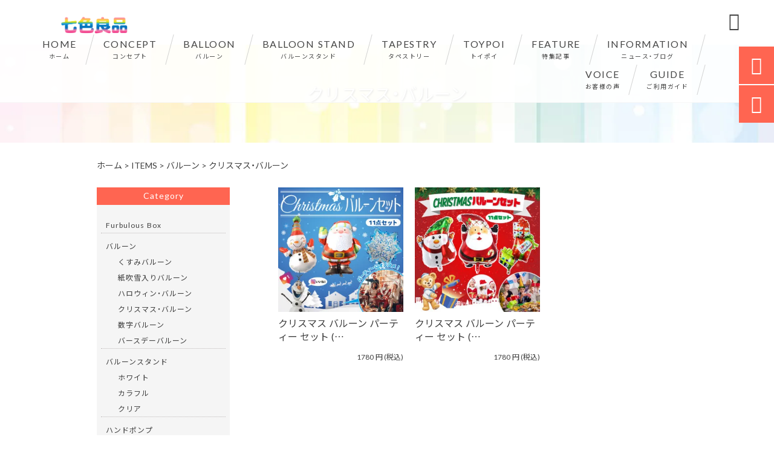

--- FILE ---
content_type: text/html; charset=UTF-8
request_url: https://nanairo-ryohin.com/products_cat/christmas-balloon/
body_size: 15197
content:
<!DOCTYPE html>
<html lang="ja">
<head>
	
<!-- Google Tag Manager -->
<script>(function(w,d,s,l,i){w[l]=w[l]||[];w[l].push({'gtm.start':
new Date().getTime(),event:'gtm.js'});var f=d.getElementsByTagName(s)[0],
j=d.createElement(s),dl=l!='dataLayer'?'&l='+l:'';j.async=true;j.src=
'https://www.googletagmanager.com/gtm.js?id='+i+dl;f.parentNode.insertBefore(j,f);
})(window,document,'script','dataLayer','GTM-KDX6KKN');</script>
<!-- End Google Tag Manager -->
	
<meta charset="UTF-8" />
<meta name="viewport" content="width=device-width,initial-scale=1">
<meta name="format-detection" content="telephone=no">
<meta name="facebook-domain-verification" content="3di6fxz19n7md8aqg8o7jkqi8eozle" />
<link rel="pingback" href="https://nanairo-ryohin.com/jetb/xmlrpc.php" />
<link rel="shortcut icon" href="https://nanairo-ryohin.com/jetb/wp-content/uploads/2020/07/a979d85c466db063e15c672622a8b6fb.png" />
<link rel="apple-touch-icon" href="https://nanairo-ryohin.com/jetb/wp-content/uploads/2020/07/cda5c123059fe4bd80b28ba4fd89bc0b.png">
<!--▼-追加CSS-▼-->

<title>クリスマス・バルーン | 七色良品</title>
	<style>img:is([sizes="auto" i], [sizes^="auto," i]) { contain-intrinsic-size: 3000px 1500px }</style>
	
		<!-- All in One SEO 4.7.6 - aioseo.com -->
	<meta name="robots" content="max-image-preview:large" />
	<link rel="canonical" href="https://nanairo-ryohin.com/products_cat/christmas-balloon/" />
	<link rel="next" href="https://nanairo-ryohin.com/products_cat/christmas-balloon/page/2/" />
	<meta name="generator" content="All in One SEO (AIOSEO) 4.7.6" />
		<script type="application/ld+json" class="aioseo-schema">
			{"@context":"https:\/\/schema.org","@graph":[{"@type":"BreadcrumbList","@id":"https:\/\/nanairo-ryohin.com\/products_cat\/christmas-balloon\/#breadcrumblist","itemListElement":[{"@type":"ListItem","@id":"https:\/\/nanairo-ryohin.com\/#listItem","position":1,"name":"\u5bb6","item":"https:\/\/nanairo-ryohin.com\/","nextItem":{"@type":"ListItem","@id":"https:\/\/nanairo-ryohin.com\/products_cat\/balloon\/#listItem","name":"\u30d0\u30eb\u30fc\u30f3"}},{"@type":"ListItem","@id":"https:\/\/nanairo-ryohin.com\/products_cat\/balloon\/#listItem","position":2,"name":"\u30d0\u30eb\u30fc\u30f3","item":"https:\/\/nanairo-ryohin.com\/products_cat\/balloon\/","nextItem":{"@type":"ListItem","@id":"https:\/\/nanairo-ryohin.com\/products_cat\/christmas-balloon\/#listItem","name":"\u30af\u30ea\u30b9\u30de\u30b9\u30fb\u30d0\u30eb\u30fc\u30f3"},"previousItem":{"@type":"ListItem","@id":"https:\/\/nanairo-ryohin.com\/#listItem","name":"\u5bb6"}},{"@type":"ListItem","@id":"https:\/\/nanairo-ryohin.com\/products_cat\/christmas-balloon\/#listItem","position":3,"name":"\u30af\u30ea\u30b9\u30de\u30b9\u30fb\u30d0\u30eb\u30fc\u30f3","previousItem":{"@type":"ListItem","@id":"https:\/\/nanairo-ryohin.com\/products_cat\/balloon\/#listItem","name":"\u30d0\u30eb\u30fc\u30f3"}}]},{"@type":"CollectionPage","@id":"https:\/\/nanairo-ryohin.com\/products_cat\/christmas-balloon\/#collectionpage","url":"https:\/\/nanairo-ryohin.com\/products_cat\/christmas-balloon\/","name":"\u30af\u30ea\u30b9\u30de\u30b9\u30fb\u30d0\u30eb\u30fc\u30f3 | \u4e03\u8272\u826f\u54c1","inLanguage":"ja","isPartOf":{"@id":"https:\/\/nanairo-ryohin.com\/#website"},"breadcrumb":{"@id":"https:\/\/nanairo-ryohin.com\/products_cat\/christmas-balloon\/#breadcrumblist"}},{"@type":"Organization","@id":"https:\/\/nanairo-ryohin.com\/#organization","name":"\u4e03\u8272\u826f\u54c1","description":"\u4e03\u8272\u826f\u54c1\u306f\u3001\u5b63\u7bc0\u3054\u3068\u306e\u30a4\u30d9\u30f3\u30c8\u306b\u5408\u308f\u305b\u305f\u30d0\u30eb\u30fc\u30f3\u3068\u30bb\u30ec\u30af\u30c8\u30a2\u30a4\u30c6\u30e0\u3092\u53d6\u308a\u63c3\u3048\u305f\u30aa\u30f3\u30e9\u30a4\u30f3\u30b7\u30e7\u30c3\u30d7\u3067\u3059\u3002\u8a95\u751f\u65e5\u3001\u30af\u30ea\u30b9\u30de\u30b9\u3001\u30cf\u30ed\u30a6\u30a3\u30f3\u306a\u3069\u306e\u30a4\u30d9\u30f3\u30c8\u3067\u3054\u6d3b\u7528\u3044\u305f\u3060\u3051\u308b\u53ef\u611b\u3044\u30d0\u30eb\u30fc\u30f3\u30bb\u30c3\u30c8\u3002\u305d\u3057\u3066\u3001\u66ae\u3089\u3057\u3092\u8c4a\u304b\u306b\u3059\u308b\u4fbf\u5229\u30b0\u30c3\u30ba\u30fb\u53b3\u9078\u3055\u308c\u305f\u30a2\u30a4\u30c6\u30e0\u306f\u751f\u6d3b\u306e\u69d8\u3005\u306a\u30b7\u30fc\u30f3\u3067\u5f79\u7acb\u3064\u3082\u306e\u3070\u304b\u308a\u3067\u3059\u3002","url":"https:\/\/nanairo-ryohin.com\/","logo":{"@type":"ImageObject","url":"https:\/\/nanairo-ryohin.com\/jetb\/wp-content\/uploads\/2021\/11\/d4d30adc62c879f338656eada39878fe.png","@id":"https:\/\/nanairo-ryohin.com\/products_cat\/christmas-balloon\/#organizationLogo","width":3000,"height":1000},"image":{"@id":"https:\/\/nanairo-ryohin.com\/products_cat\/christmas-balloon\/#organizationLogo"}},{"@type":"WebSite","@id":"https:\/\/nanairo-ryohin.com\/#website","url":"https:\/\/nanairo-ryohin.com\/","name":"\u4e03\u8272\u826f\u54c1","description":"\u4e03\u8272\u826f\u54c1\u306f\u3001\u5b63\u7bc0\u3054\u3068\u306e\u30a4\u30d9\u30f3\u30c8\u306b\u5408\u308f\u305b\u305f\u30d0\u30eb\u30fc\u30f3\u3068\u30bb\u30ec\u30af\u30c8\u30a2\u30a4\u30c6\u30e0\u3092\u53d6\u308a\u63c3\u3048\u305f\u30aa\u30f3\u30e9\u30a4\u30f3\u30b7\u30e7\u30c3\u30d7\u3067\u3059\u3002\u8a95\u751f\u65e5\u3001\u30af\u30ea\u30b9\u30de\u30b9\u3001\u30cf\u30ed\u30a6\u30a3\u30f3\u306a\u3069\u306e\u30a4\u30d9\u30f3\u30c8\u3067\u3054\u6d3b\u7528\u3044\u305f\u3060\u3051\u308b\u53ef\u611b\u3044\u30d0\u30eb\u30fc\u30f3\u30bb\u30c3\u30c8\u3002\u305d\u3057\u3066\u3001\u66ae\u3089\u3057\u3092\u8c4a\u304b\u306b\u3059\u308b\u4fbf\u5229\u30b0\u30c3\u30ba\u30fb\u53b3\u9078\u3055\u308c\u305f\u30a2\u30a4\u30c6\u30e0\u306f\u751f\u6d3b\u306e\u69d8\u3005\u306a\u30b7\u30fc\u30f3\u3067\u5f79\u7acb\u3064\u3082\u306e\u3070\u304b\u308a\u3067\u3059\u3002","inLanguage":"ja","publisher":{"@id":"https:\/\/nanairo-ryohin.com\/#organization"}}]}
		</script>
		<!-- All in One SEO -->

<link rel='dns-prefetch' href='//yubinbango.github.io' />
<link rel='dns-prefetch' href='//static.addtoany.com' />
<link rel='dns-prefetch' href='//fonts.googleapis.com' />
<link rel="alternate" type="application/rss+xml" title="七色良品 &raquo; フィード" href="https://nanairo-ryohin.com/feed/" />
<link rel="alternate" type="application/rss+xml" title="七色良品 &raquo; コメントフィード" href="https://nanairo-ryohin.com/comments/feed/" />
<link rel="alternate" type="application/rss+xml" title="七色良品 &raquo; クリスマス・バルーン 商品カテゴリー のフィード" href="https://nanairo-ryohin.com/products_cat/christmas-balloon/feed/" />
<script type="text/javascript">
/* <![CDATA[ */
window._wpemojiSettings = {"baseUrl":"https:\/\/s.w.org\/images\/core\/emoji\/15.0.3\/72x72\/","ext":".png","svgUrl":"https:\/\/s.w.org\/images\/core\/emoji\/15.0.3\/svg\/","svgExt":".svg","source":{"concatemoji":"https:\/\/nanairo-ryohin.com\/jetb\/wp-includes\/js\/wp-emoji-release.min.js?ver=6.7.4"}};
/*! This file is auto-generated */
!function(i,n){var o,s,e;function c(e){try{var t={supportTests:e,timestamp:(new Date).valueOf()};sessionStorage.setItem(o,JSON.stringify(t))}catch(e){}}function p(e,t,n){e.clearRect(0,0,e.canvas.width,e.canvas.height),e.fillText(t,0,0);var t=new Uint32Array(e.getImageData(0,0,e.canvas.width,e.canvas.height).data),r=(e.clearRect(0,0,e.canvas.width,e.canvas.height),e.fillText(n,0,0),new Uint32Array(e.getImageData(0,0,e.canvas.width,e.canvas.height).data));return t.every(function(e,t){return e===r[t]})}function u(e,t,n){switch(t){case"flag":return n(e,"\ud83c\udff3\ufe0f\u200d\u26a7\ufe0f","\ud83c\udff3\ufe0f\u200b\u26a7\ufe0f")?!1:!n(e,"\ud83c\uddfa\ud83c\uddf3","\ud83c\uddfa\u200b\ud83c\uddf3")&&!n(e,"\ud83c\udff4\udb40\udc67\udb40\udc62\udb40\udc65\udb40\udc6e\udb40\udc67\udb40\udc7f","\ud83c\udff4\u200b\udb40\udc67\u200b\udb40\udc62\u200b\udb40\udc65\u200b\udb40\udc6e\u200b\udb40\udc67\u200b\udb40\udc7f");case"emoji":return!n(e,"\ud83d\udc26\u200d\u2b1b","\ud83d\udc26\u200b\u2b1b")}return!1}function f(e,t,n){var r="undefined"!=typeof WorkerGlobalScope&&self instanceof WorkerGlobalScope?new OffscreenCanvas(300,150):i.createElement("canvas"),a=r.getContext("2d",{willReadFrequently:!0}),o=(a.textBaseline="top",a.font="600 32px Arial",{});return e.forEach(function(e){o[e]=t(a,e,n)}),o}function t(e){var t=i.createElement("script");t.src=e,t.defer=!0,i.head.appendChild(t)}"undefined"!=typeof Promise&&(o="wpEmojiSettingsSupports",s=["flag","emoji"],n.supports={everything:!0,everythingExceptFlag:!0},e=new Promise(function(e){i.addEventListener("DOMContentLoaded",e,{once:!0})}),new Promise(function(t){var n=function(){try{var e=JSON.parse(sessionStorage.getItem(o));if("object"==typeof e&&"number"==typeof e.timestamp&&(new Date).valueOf()<e.timestamp+604800&&"object"==typeof e.supportTests)return e.supportTests}catch(e){}return null}();if(!n){if("undefined"!=typeof Worker&&"undefined"!=typeof OffscreenCanvas&&"undefined"!=typeof URL&&URL.createObjectURL&&"undefined"!=typeof Blob)try{var e="postMessage("+f.toString()+"("+[JSON.stringify(s),u.toString(),p.toString()].join(",")+"));",r=new Blob([e],{type:"text/javascript"}),a=new Worker(URL.createObjectURL(r),{name:"wpTestEmojiSupports"});return void(a.onmessage=function(e){c(n=e.data),a.terminate(),t(n)})}catch(e){}c(n=f(s,u,p))}t(n)}).then(function(e){for(var t in e)n.supports[t]=e[t],n.supports.everything=n.supports.everything&&n.supports[t],"flag"!==t&&(n.supports.everythingExceptFlag=n.supports.everythingExceptFlag&&n.supports[t]);n.supports.everythingExceptFlag=n.supports.everythingExceptFlag&&!n.supports.flag,n.DOMReady=!1,n.readyCallback=function(){n.DOMReady=!0}}).then(function(){return e}).then(function(){var e;n.supports.everything||(n.readyCallback(),(e=n.source||{}).concatemoji?t(e.concatemoji):e.wpemoji&&e.twemoji&&(t(e.twemoji),t(e.wpemoji)))}))}((window,document),window._wpemojiSettings);
/* ]]> */
</script>
<link rel='stylesheet' id='colorbox-theme1-css' href='https://nanairo-ryohin.com/jetb/wp-content/plugins/jquery-colorbox/themes/theme1/colorbox.css?ver=4.6.2' type='text/css' media='screen' />
<link rel='stylesheet' id='sbi_styles-css' href='https://nanairo-ryohin.com/jetb/wp-content/plugins/instagram-feed/css/sbi-styles.min.css?ver=6.6.1' type='text/css' media='all' />
<style id='wp-emoji-styles-inline-css' type='text/css'>

	img.wp-smiley, img.emoji {
		display: inline !important;
		border: none !important;
		box-shadow: none !important;
		height: 1em !important;
		width: 1em !important;
		margin: 0 0.07em !important;
		vertical-align: -0.1em !important;
		background: none !important;
		padding: 0 !important;
	}
</style>
<link rel='stylesheet' id='wp-block-library-css' href='https://nanairo-ryohin.com/jetb/wp-includes/css/dist/block-library/style.min.css?ver=6.7.4' type='text/css' media='all' />
<style id='classic-theme-styles-inline-css' type='text/css'>
/*! This file is auto-generated */
.wp-block-button__link{color:#fff;background-color:#32373c;border-radius:9999px;box-shadow:none;text-decoration:none;padding:calc(.667em + 2px) calc(1.333em + 2px);font-size:1.125em}.wp-block-file__button{background:#32373c;color:#fff;text-decoration:none}
</style>
<style id='global-styles-inline-css' type='text/css'>
:root{--wp--preset--aspect-ratio--square: 1;--wp--preset--aspect-ratio--4-3: 4/3;--wp--preset--aspect-ratio--3-4: 3/4;--wp--preset--aspect-ratio--3-2: 3/2;--wp--preset--aspect-ratio--2-3: 2/3;--wp--preset--aspect-ratio--16-9: 16/9;--wp--preset--aspect-ratio--9-16: 9/16;--wp--preset--color--black: #000000;--wp--preset--color--cyan-bluish-gray: #abb8c3;--wp--preset--color--white: #ffffff;--wp--preset--color--pale-pink: #f78da7;--wp--preset--color--vivid-red: #cf2e2e;--wp--preset--color--luminous-vivid-orange: #ff6900;--wp--preset--color--luminous-vivid-amber: #fcb900;--wp--preset--color--light-green-cyan: #7bdcb5;--wp--preset--color--vivid-green-cyan: #00d084;--wp--preset--color--pale-cyan-blue: #8ed1fc;--wp--preset--color--vivid-cyan-blue: #0693e3;--wp--preset--color--vivid-purple: #9b51e0;--wp--preset--gradient--vivid-cyan-blue-to-vivid-purple: linear-gradient(135deg,rgba(6,147,227,1) 0%,rgb(155,81,224) 100%);--wp--preset--gradient--light-green-cyan-to-vivid-green-cyan: linear-gradient(135deg,rgb(122,220,180) 0%,rgb(0,208,130) 100%);--wp--preset--gradient--luminous-vivid-amber-to-luminous-vivid-orange: linear-gradient(135deg,rgba(252,185,0,1) 0%,rgba(255,105,0,1) 100%);--wp--preset--gradient--luminous-vivid-orange-to-vivid-red: linear-gradient(135deg,rgba(255,105,0,1) 0%,rgb(207,46,46) 100%);--wp--preset--gradient--very-light-gray-to-cyan-bluish-gray: linear-gradient(135deg,rgb(238,238,238) 0%,rgb(169,184,195) 100%);--wp--preset--gradient--cool-to-warm-spectrum: linear-gradient(135deg,rgb(74,234,220) 0%,rgb(151,120,209) 20%,rgb(207,42,186) 40%,rgb(238,44,130) 60%,rgb(251,105,98) 80%,rgb(254,248,76) 100%);--wp--preset--gradient--blush-light-purple: linear-gradient(135deg,rgb(255,206,236) 0%,rgb(152,150,240) 100%);--wp--preset--gradient--blush-bordeaux: linear-gradient(135deg,rgb(254,205,165) 0%,rgb(254,45,45) 50%,rgb(107,0,62) 100%);--wp--preset--gradient--luminous-dusk: linear-gradient(135deg,rgb(255,203,112) 0%,rgb(199,81,192) 50%,rgb(65,88,208) 100%);--wp--preset--gradient--pale-ocean: linear-gradient(135deg,rgb(255,245,203) 0%,rgb(182,227,212) 50%,rgb(51,167,181) 100%);--wp--preset--gradient--electric-grass: linear-gradient(135deg,rgb(202,248,128) 0%,rgb(113,206,126) 100%);--wp--preset--gradient--midnight: linear-gradient(135deg,rgb(2,3,129) 0%,rgb(40,116,252) 100%);--wp--preset--font-size--small: 13px;--wp--preset--font-size--medium: 20px;--wp--preset--font-size--large: 36px;--wp--preset--font-size--x-large: 42px;--wp--preset--spacing--20: 0.44rem;--wp--preset--spacing--30: 0.67rem;--wp--preset--spacing--40: 1rem;--wp--preset--spacing--50: 1.5rem;--wp--preset--spacing--60: 2.25rem;--wp--preset--spacing--70: 3.38rem;--wp--preset--spacing--80: 5.06rem;--wp--preset--shadow--natural: 6px 6px 9px rgba(0, 0, 0, 0.2);--wp--preset--shadow--deep: 12px 12px 50px rgba(0, 0, 0, 0.4);--wp--preset--shadow--sharp: 6px 6px 0px rgba(0, 0, 0, 0.2);--wp--preset--shadow--outlined: 6px 6px 0px -3px rgba(255, 255, 255, 1), 6px 6px rgba(0, 0, 0, 1);--wp--preset--shadow--crisp: 6px 6px 0px rgba(0, 0, 0, 1);}:where(.is-layout-flex){gap: 0.5em;}:where(.is-layout-grid){gap: 0.5em;}body .is-layout-flex{display: flex;}.is-layout-flex{flex-wrap: wrap;align-items: center;}.is-layout-flex > :is(*, div){margin: 0;}body .is-layout-grid{display: grid;}.is-layout-grid > :is(*, div){margin: 0;}:where(.wp-block-columns.is-layout-flex){gap: 2em;}:where(.wp-block-columns.is-layout-grid){gap: 2em;}:where(.wp-block-post-template.is-layout-flex){gap: 1.25em;}:where(.wp-block-post-template.is-layout-grid){gap: 1.25em;}.has-black-color{color: var(--wp--preset--color--black) !important;}.has-cyan-bluish-gray-color{color: var(--wp--preset--color--cyan-bluish-gray) !important;}.has-white-color{color: var(--wp--preset--color--white) !important;}.has-pale-pink-color{color: var(--wp--preset--color--pale-pink) !important;}.has-vivid-red-color{color: var(--wp--preset--color--vivid-red) !important;}.has-luminous-vivid-orange-color{color: var(--wp--preset--color--luminous-vivid-orange) !important;}.has-luminous-vivid-amber-color{color: var(--wp--preset--color--luminous-vivid-amber) !important;}.has-light-green-cyan-color{color: var(--wp--preset--color--light-green-cyan) !important;}.has-vivid-green-cyan-color{color: var(--wp--preset--color--vivid-green-cyan) !important;}.has-pale-cyan-blue-color{color: var(--wp--preset--color--pale-cyan-blue) !important;}.has-vivid-cyan-blue-color{color: var(--wp--preset--color--vivid-cyan-blue) !important;}.has-vivid-purple-color{color: var(--wp--preset--color--vivid-purple) !important;}.has-black-background-color{background-color: var(--wp--preset--color--black) !important;}.has-cyan-bluish-gray-background-color{background-color: var(--wp--preset--color--cyan-bluish-gray) !important;}.has-white-background-color{background-color: var(--wp--preset--color--white) !important;}.has-pale-pink-background-color{background-color: var(--wp--preset--color--pale-pink) !important;}.has-vivid-red-background-color{background-color: var(--wp--preset--color--vivid-red) !important;}.has-luminous-vivid-orange-background-color{background-color: var(--wp--preset--color--luminous-vivid-orange) !important;}.has-luminous-vivid-amber-background-color{background-color: var(--wp--preset--color--luminous-vivid-amber) !important;}.has-light-green-cyan-background-color{background-color: var(--wp--preset--color--light-green-cyan) !important;}.has-vivid-green-cyan-background-color{background-color: var(--wp--preset--color--vivid-green-cyan) !important;}.has-pale-cyan-blue-background-color{background-color: var(--wp--preset--color--pale-cyan-blue) !important;}.has-vivid-cyan-blue-background-color{background-color: var(--wp--preset--color--vivid-cyan-blue) !important;}.has-vivid-purple-background-color{background-color: var(--wp--preset--color--vivid-purple) !important;}.has-black-border-color{border-color: var(--wp--preset--color--black) !important;}.has-cyan-bluish-gray-border-color{border-color: var(--wp--preset--color--cyan-bluish-gray) !important;}.has-white-border-color{border-color: var(--wp--preset--color--white) !important;}.has-pale-pink-border-color{border-color: var(--wp--preset--color--pale-pink) !important;}.has-vivid-red-border-color{border-color: var(--wp--preset--color--vivid-red) !important;}.has-luminous-vivid-orange-border-color{border-color: var(--wp--preset--color--luminous-vivid-orange) !important;}.has-luminous-vivid-amber-border-color{border-color: var(--wp--preset--color--luminous-vivid-amber) !important;}.has-light-green-cyan-border-color{border-color: var(--wp--preset--color--light-green-cyan) !important;}.has-vivid-green-cyan-border-color{border-color: var(--wp--preset--color--vivid-green-cyan) !important;}.has-pale-cyan-blue-border-color{border-color: var(--wp--preset--color--pale-cyan-blue) !important;}.has-vivid-cyan-blue-border-color{border-color: var(--wp--preset--color--vivid-cyan-blue) !important;}.has-vivid-purple-border-color{border-color: var(--wp--preset--color--vivid-purple) !important;}.has-vivid-cyan-blue-to-vivid-purple-gradient-background{background: var(--wp--preset--gradient--vivid-cyan-blue-to-vivid-purple) !important;}.has-light-green-cyan-to-vivid-green-cyan-gradient-background{background: var(--wp--preset--gradient--light-green-cyan-to-vivid-green-cyan) !important;}.has-luminous-vivid-amber-to-luminous-vivid-orange-gradient-background{background: var(--wp--preset--gradient--luminous-vivid-amber-to-luminous-vivid-orange) !important;}.has-luminous-vivid-orange-to-vivid-red-gradient-background{background: var(--wp--preset--gradient--luminous-vivid-orange-to-vivid-red) !important;}.has-very-light-gray-to-cyan-bluish-gray-gradient-background{background: var(--wp--preset--gradient--very-light-gray-to-cyan-bluish-gray) !important;}.has-cool-to-warm-spectrum-gradient-background{background: var(--wp--preset--gradient--cool-to-warm-spectrum) !important;}.has-blush-light-purple-gradient-background{background: var(--wp--preset--gradient--blush-light-purple) !important;}.has-blush-bordeaux-gradient-background{background: var(--wp--preset--gradient--blush-bordeaux) !important;}.has-luminous-dusk-gradient-background{background: var(--wp--preset--gradient--luminous-dusk) !important;}.has-pale-ocean-gradient-background{background: var(--wp--preset--gradient--pale-ocean) !important;}.has-electric-grass-gradient-background{background: var(--wp--preset--gradient--electric-grass) !important;}.has-midnight-gradient-background{background: var(--wp--preset--gradient--midnight) !important;}.has-small-font-size{font-size: var(--wp--preset--font-size--small) !important;}.has-medium-font-size{font-size: var(--wp--preset--font-size--medium) !important;}.has-large-font-size{font-size: var(--wp--preset--font-size--large) !important;}.has-x-large-font-size{font-size: var(--wp--preset--font-size--x-large) !important;}
:where(.wp-block-post-template.is-layout-flex){gap: 1.25em;}:where(.wp-block-post-template.is-layout-grid){gap: 1.25em;}
:where(.wp-block-columns.is-layout-flex){gap: 2em;}:where(.wp-block-columns.is-layout-grid){gap: 2em;}
:root :where(.wp-block-pullquote){font-size: 1.5em;line-height: 1.6;}
</style>
<link rel='stylesheet' id='biz-cal-style-css' href='https://nanairo-ryohin.com/jetb/wp-content/plugins/biz-calendar/biz-cal.css?ver=2.2.0' type='text/css' media='all' />
<link rel='stylesheet' id='contact-form-7-css' href='https://nanairo-ryohin.com/jetb/wp-content/plugins/contact-form-7/includes/css/styles.css?ver=6.0.1' type='text/css' media='all' />
<link rel='stylesheet' id='toc-screen-css' href='https://nanairo-ryohin.com/jetb/wp-content/plugins/table-of-contents-plus/screen.min.css?ver=2411.1' type='text/css' media='all' />
<link rel='stylesheet' id='style-sheet-css' href='https://nanairo-ryohin.com/jetb/wp-content/themes/jet-cms14-c/style.css?ver=6.7.4' type='text/css' media='all' />
<link rel='stylesheet' id='JetB_press-fonts-css' href='https://fonts.googleapis.com/css?family=Open+Sans:400italic,700italic,400,700&#038;subset=latin,latin-ext' type='text/css' media='all' />
<link rel='stylesheet' id='wp-pagenavi-css' href='https://nanairo-ryohin.com/jetb/wp-content/plugins/wp-pagenavi/pagenavi-css.css?ver=2.70' type='text/css' media='all' />
<link rel='stylesheet' id='tablepress-default-css' href='https://nanairo-ryohin.com/jetb/wp-content/plugins/tablepress/css/build/default.css?ver=3.0.1' type='text/css' media='all' />
<link rel='stylesheet' id='addtoany-css' href='https://nanairo-ryohin.com/jetb/wp-content/plugins/add-to-any/addtoany.min.css?ver=1.16' type='text/css' media='all' />
<link rel="https://api.w.org/" href="https://nanairo-ryohin.com/wp-json/" /><link rel="EditURI" type="application/rsd+xml" title="RSD" href="https://nanairo-ryohin.com/jetb/xmlrpc.php?rsd" />
<meta name="generator" content="WordPress 6.7.4" />

<link rel="stylesheet" href="https://nanairo-ryohin.com/jetb/wp-content/plugins/count-per-day/counter.css" type="text/css" />

<link rel="stylesheet" href="https://code.ionicframework.com/ionicons/2.0.1/css/ionicons.min.css">
<link rel="stylesheet" href="https://cdn.jsdelivr.net/npm/yakuhanjp@3.2.0/dist/css/yakuhanjp.min.css">
<link rel="stylesheet" href="https://jetb.co.jp/ec-king/common/css/slick.css" type="text/css" />
<link rel="stylesheet" href="https://jetb.co.jp/ec-king/common/css/slick-theme.css" type="text/css" />
<link rel="stylesheet" href="https://jetb.co.jp/ec-king/common/css/jquery.mCustomScrollbar.css" type="text/css" />


<link rel="stylesheet" href="https://jetb.co.jp/ec-king/common/css/modal.css" type="text/css" />
<link rel="stylesheet" href="https://jetb.co.jp/ec-king/tpl_c/css/common.css" type="text/css" />
<link rel="stylesheet" href="https://jetb.co.jp/ec-king/tpl_c/css/media.css" type="text/css" />
<link rel="stylesheet" href="https://nanairo-ryohin.com/jetb/wp-content/themes/jet-cms14-c/Jet_Tpl_style.css" type="text/css" />
<link rel="stylesheet" href="https://nanairo-ryohin.com/jetb/wp-content/themes/jet-cms14-c/custom/custom.css" type="text/css" />

<script async src="https://pagead2.googlesyndication.com/pagead/js/adsbygoogle.js?client=ca-pub-7030786282569518"
     crossorigin="anonymous"></script>	

	<!-- Google tag (gtag.js) -->
<script async src="https://www.googletagmanager.com/gtag/js?id=G-YQ3P6WPH48"></script>
<script>
  window.dataLayer = window.dataLayer || [];
  function gtag(){dataLayer.push(arguments);}
  gtag('js', new Date());

  gtag('config', 'G-YQ3P6WPH48');
　gtag('config', 'UA-176271967-4');
</script>
</head>

<body class="archive tax-products_cat term-christmas-balloon term-32" ontouchstart="">

<!-- Google Tag Manager (noscript) -->
<noscript><iframe src="https://www.googletagmanager.com/ns.html?id=GTM-KDX6KKN"
height="0" width="0" style="display:none;visibility:hidden"></iframe></noscript>
<!-- End Google Tag Manager (noscript) -->

	<div id="top" class="allwrapper tpl_c gthc">

		<header id="upper" class="head_bg cf">
			<h1><a href="https://nanairo-ryohin.com/"><img src="https://nanairo-ryohin.com/jetb/wp-content/uploads/2020/07/332f30d4060cce518fa0e7b2c364d8cf.png" alt="七色良品 七色良品は、季節ごとのイベントに合わせたバルーンとセレクトアイテムを取り揃えたオンラインショップです。誕生日、クリスマス、ハロウィンなどのイベントでご活用いただける可愛いバルーンセット。そして、暮らしを豊かにする便利グッズ・厳選されたアイテムは生活の様々なシーンで役立つものばかりです。"></a></h1>


			<div class="menu-trigger">
				<div class="trigger_wrap">
					<span></span>
					<span></span>
					<span></span>
				</div>
				<p>menu</p>
			</div>
			<nav class="g_nav_sp sp cf">
				<ul id="menu-menu1" class="g_nav_menu menu"><li><a href="https://nanairo-ryohin.com/">HOME<span>ホーム</span></a></li>
<li><a href="https://nanairo-ryohin.com/about/">CONCEPT<span>コンセプト</span></a></li>
<li><a href="https://nanairo-ryohin.com/products_cat/balloon/">BALLOON<span>バルーン</span></a>
<ul class="sub-menu">
	<li><a href="https://nanairo-ryohin.com/products_cat/confetti/">紙吹雪入りバルーン</a></li>
	<li><a href="https://nanairo-ryohin.com/products_cat/lack-of-luster/">くすみバルーン</a></li>
	<li><a href="https://nanairo-ryohin.com/products_cat/halloween-balloon/">ハロウィン・バルーン</a></li>
	<li class="current"><a href="https://nanairo-ryohin.com/products_cat/christmas-balloon/" aria-current="page">クリスマス・バルーン</a></li>
</ul>
</li>
<li><a href="https://nanairo-ryohin.com/products_cat/ballon-sticks/">BALLOON STAND<span>バルーンスタンド</span></a>
<ul class="sub-menu">
	<li><a href="https://nanairo-ryohin.com/products_cat/ballon-sticks-white/">ホワイト</a></li>
	<li><a href="https://nanairo-ryohin.com/products_cat/ballon-sticks-colorful/">カラフル</a></li>
	<li><a href="https://nanairo-ryohin.com/products_cat/ballon-sticks-clear/">クリア</a></li>
</ul>
</li>
<li><a href="https://nanairo-ryohin.com/products_cat/tapestry/">TAPESTRY<span>タペストリー</span></a>
<ul class="sub-menu">
	<li><a href="https://nanairo-ryohin.com/products_cat/birthday-tapestry/">バースデー・タペストリー</a></li>
	<li><a href="https://nanairo-ryohin.com/products_cat/map-tapestry/">世界地図・タペストリー</a></li>
	<li><a href="https://nanairo-ryohin.com/products_cat/halloween-tapestry/">ハロウィン・タペストリー</a></li>
	<li><a href="https://nanairo-ryohin.com/products_cat/xmas-tapestry/">クリスマス・タペストリー</a></li>
</ul>
</li>
<li><a href="https://nanairo-ryohin.com/products_cat/toy-poi/">TOYPOI<span>トイポイ</span></a></li>
<li><a href="https://nanairo-ryohin.com/feature_list/">FEATURE<span>特集記事</span></a></li>
<li><a href="https://nanairo-ryohin.com/information/">INFORMATION<span>ニュース・ブログ</span></a></li>
<li><a href="https://nanairo-ryohin.com/voices/">VOICE<span>お客様の声</span></a></li>
<li><a href="https://nanairo-ryohin.com/guide/">GUIDE<span>ご利用ガイド</span></a>
<ul class="sub-menu">
	<li><a href="https://nanairo-ryohin.com/guide/faq/">FAQ</a></li>
	<li><a rel="privacy-policy" href="https://nanairo-ryohin.com/guide/privacy/">プライバシーポリシー</a></li>
	<li><a href="https://nanairo-ryohin.com/guide/law/">特定商取引に基づく表記</a></li>
</ul>
</li>
</ul>			</nav>
			<nav class="g_nav g_nav_pc pc cf">
				<ul id="menu-menu1-1" class="g_nav_menu menu"><li><a href="https://nanairo-ryohin.com/">HOME<span>ホーム</span></a></li>
<li><a href="https://nanairo-ryohin.com/about/">CONCEPT<span>コンセプト</span></a></li>
<li><a href="https://nanairo-ryohin.com/products_cat/balloon/">BALLOON<span>バルーン</span></a>
<ul class="sub-menu">
	<li><a href="https://nanairo-ryohin.com/products_cat/confetti/">紙吹雪入りバルーン</a></li>
	<li><a href="https://nanairo-ryohin.com/products_cat/lack-of-luster/">くすみバルーン</a></li>
	<li><a href="https://nanairo-ryohin.com/products_cat/halloween-balloon/">ハロウィン・バルーン</a></li>
	<li class="current"><a href="https://nanairo-ryohin.com/products_cat/christmas-balloon/" aria-current="page">クリスマス・バルーン</a></li>
</ul>
</li>
<li><a href="https://nanairo-ryohin.com/products_cat/ballon-sticks/">BALLOON STAND<span>バルーンスタンド</span></a>
<ul class="sub-menu">
	<li><a href="https://nanairo-ryohin.com/products_cat/ballon-sticks-white/">ホワイト</a></li>
	<li><a href="https://nanairo-ryohin.com/products_cat/ballon-sticks-colorful/">カラフル</a></li>
	<li><a href="https://nanairo-ryohin.com/products_cat/ballon-sticks-clear/">クリア</a></li>
</ul>
</li>
<li><a href="https://nanairo-ryohin.com/products_cat/tapestry/">TAPESTRY<span>タペストリー</span></a>
<ul class="sub-menu">
	<li><a href="https://nanairo-ryohin.com/products_cat/birthday-tapestry/">バースデー・タペストリー</a></li>
	<li><a href="https://nanairo-ryohin.com/products_cat/map-tapestry/">世界地図・タペストリー</a></li>
	<li><a href="https://nanairo-ryohin.com/products_cat/halloween-tapestry/">ハロウィン・タペストリー</a></li>
	<li><a href="https://nanairo-ryohin.com/products_cat/xmas-tapestry/">クリスマス・タペストリー</a></li>
</ul>
</li>
<li><a href="https://nanairo-ryohin.com/products_cat/toy-poi/">TOYPOI<span>トイポイ</span></a></li>
<li><a href="https://nanairo-ryohin.com/feature_list/">FEATURE<span>特集記事</span></a></li>
<li><a href="https://nanairo-ryohin.com/information/">INFORMATION<span>ニュース・ブログ</span></a></li>
<li><a href="https://nanairo-ryohin.com/voices/">VOICE<span>お客様の声</span></a></li>
<li><a href="https://nanairo-ryohin.com/guide/">GUIDE<span>ご利用ガイド</span></a>
<ul class="sub-menu">
	<li><a href="https://nanairo-ryohin.com/guide/faq/">FAQ</a></li>
	<li><a rel="privacy-policy" href="https://nanairo-ryohin.com/guide/privacy/">プライバシーポリシー</a></li>
	<li><a href="https://nanairo-ryohin.com/guide/law/">特定商取引に基づく表記</a></li>
</ul>
</li>
</ul>			</nav>
			<p class="btn-search">&#xf2f5;</p>
			<div class="header-search l-absolute">
				<form action="https://nanairo-ryohin.com/" method="get" id="jet_searchform-header">
					<input id="jet_searchBtn_header" type="submit" name="searchBtn" value="&#xf2f5;" />
					<input id="jet_keywords_header" type="text" name="s" id="site_search" placeholder="" />
				</form>
			</div>
		</header>
<div id="blog_area">
<!--▼▼▼▼コンテンツエリア▼▼▼▼-->
<h2 id="page_title"class="lozad" data-background-image="https://nanairo-ryohin.com/jetb/wp-content/uploads/2020/07/33c57f77a3ab02e8364adf2e283caa64.jpg">
	クリスマス・バルーン</h2>
  <div class="breadcrumbs">
    <div class="breadcrumbs_inner">
      <!-- Breadcrumb NavXT 7.3.1 -->
<span property="itemListElement" typeof="ListItem"><a property="item" typeof="WebPage" title="七色良品へ移動" href="https://nanairo-ryohin.com" class="home"><span property="name">ホーム</span></a><meta property="position" content="1"></span> &gt; <span property="itemListElement" typeof="ListItem"><a property="item" typeof="WebPage" title="Go to ITEMS." href="https://nanairo-ryohin.com/items/" class="products-root post post-products"><span property="name">ITEMS</span></a><meta property="position" content="2"></span> &gt; <span property="itemListElement" typeof="ListItem"><a property="item" typeof="WebPage" title="Go to the バルーン 商品カテゴリ archives." href="https://nanairo-ryohin.com/products_cat/balloon/" class="taxonomy products_cat"><span property="name">バルーン</span></a><meta property="position" content="3"></span> &gt; <span property="itemListElement" typeof="ListItem"><span property="name">クリスマス・バルーン</span><meta property="position" content="4"></span>    </div>
  </div>
  <div class="inner">
	<main id="blog_cont" class="B_archive">
						
		
		<div class="thumb_box">
			<div class="img_box imgwrap">
								<img class="lozad" data-src="https://nanairo-ryohin.com/jetb/wp-content/uploads/2020/09/02-312x312.jpg" alt="クリスマス バルーン パーティー セット (スノーホワイト)">
								<div class="hoving modal_parent">
					<a href="https://nanairo-ryohin.com/products/christmas-balloon-snow/">商品詳細を見る</a>
																				<a class="btn_modal" href="#modal" data-modal="modal-multiple_item1">ショップで購入</a>

											<div id="modal-multiple_item1" class="modal-content" style="display: none;">
							<p class="modal_title">クリスマス バルーン パーティー セット (スノーホワイト)</p>
							<div class="btn_wrap flexbox">
																									<a class="btn_add1" href="https://store.shopping.yahoo.co.jp/nanairo-ryohin/b07ypptt9t.html#" target="_blank">
																				Yahoo!ｼｮｯﾋﾟﾝｸﾞで購入																			</a>
																																	<a class="btn_add2" href="https://www.amazon.co.jp/%E4%B8%83%E8%89%B2%E8%89%AF%E5%93%81-%E3%82%AF%E3%83%AA%E3%82%B9%E3%83%9E%E3%82%B9-%E3%83%90%E3%83%AB%E3%83%BC%E3%83%B3-%E3%83%91%E3%83%BC%E3%83%86%E3%82%A3%E3%83%BC-%EF%BC%88%E3%82%B9%E3%83%8E%E3%83%BC%E3%83%9B%E3%83%AF%E3%82%A4%E3%83%88%EF%BC%89/dp/B07YPPTT9T/ref=sr_1_1?dchild=1&keywords=%E3%82%AF%E3%83%AA%E3%82%B9%E3%83%9E%E3%82%B9+%E3%83%90%E3%83%AB%E3%83%BC%E3%83%B3&qid=1618486786&sr=8-1" target="_blank">
																				Amazonで購入																			</a>
																							</div>
							<p class="btn-close"><span class="ic">&#xf128;</span><span>閉じる</span></p>
						</div>
																			</div>
			</div>
			<div class="hover_box">
				<h3>クリスマス バルーン パーティー セット (…</h3>
				<div class="price_box flexbox">
										 
				
					<div class="common_price_box flexbox">
						<div class="price1 flexbox">
							<p class="num">1780</p>
							<span class="unit">円</span>
														<span class="tax">(税込)</span>
													</div>
					</div>

													</div>
			</div>
		</div>
				
		
		
		<div class="thumb_box">
			<div class="img_box imgwrap">
								<img class="lozad" data-src="https://nanairo-ryohin.com/jetb/wp-content/uploads/2020/09/04-312x312.jpg" alt="クリスマス バルーン パーティー セット (ハッピーギフト)">
								<div class="hoving modal_parent">
					<a href="https://nanairo-ryohin.com/products/christmas-balloon-happy/">商品詳細を見る</a>
																				<a class="btn_modal" href="#modal" data-modal="modal-multiple_item2">ショップで購入</a>

											<div id="modal-multiple_item2" class="modal-content" style="display: none;">
							<p class="modal_title">クリスマス バルーン パーティー セット (ハッピーギフト)</p>
							<div class="btn_wrap flexbox">
																									<a class="btn_add1" href="https://store.shopping.yahoo.co.jp/nanairo-ryohin/b07ypy8gwy.html" target="_blank">
																				Yahoo!ｼｮｯﾋﾟﾝｸﾞで購入																			</a>
																																	<a class="btn_add2" href="https://www.amazon.co.jp/%E4%B8%83%E8%89%B2%E8%89%AF%E5%93%81-%E3%82%AF%E3%83%AA%E3%82%B9%E3%83%9E%E3%82%B9-%E3%83%90%E3%83%AB%E3%83%BC%E3%83%B3-%E3%83%91%E3%83%BC%E3%83%86%E3%82%A3%E3%83%BC-%EF%BC%88%E3%83%8F%E3%83%83%E3%83%94%E3%83%BC%E3%82%AE%E3%83%95%E3%83%88%EF%BC%89/dp/B07YPY8GWY/ref=sr_1_1?dchild=1&keywords=%E3%82%AF%E3%83%AA%E3%82%B9%E3%83%9E%E3%82%B9+%E3%83%90%E3%83%AB%E3%83%BC%E3%83%B3&qid=1618487192&sr=8-1" target="_blank">
																				Amazonで購入																			</a>
																							</div>
							<p class="btn-close"><span class="ic">&#xf128;</span><span>閉じる</span></p>
						</div>
																			</div>
			</div>
			<div class="hover_box">
				<h3>クリスマス バルーン パーティー セット (…</h3>
				<div class="price_box flexbox">
										 
				
					<div class="common_price_box flexbox">
						<div class="price1 flexbox">
							<p class="num">1780</p>
							<span class="unit">円</span>
														<span class="tax">(税込)</span>
													</div>
					</div>

													</div>
			</div>
		</div>
				
							</main><!--end blog_cont-->

	<aside id="side_bar">
	<div id="secondary">

		<aside id="categories-2" class="widget widget_categories">
			<h3 class="widget-title">Category</h3>
			<ul>
					<li class="cat-item cat-item-83"><a href="https://nanairo-ryohin.com/products_cat/furbulous-box/">Furbulous Box</a>
</li>
	<li class="cat-item cat-item-71 current-cat-parent current-cat-ancestor"><a href="https://nanairo-ryohin.com/products_cat/balloon/">バルーン</a>
<ul class='children'>
	<li class="cat-item cat-item-80"><a href="https://nanairo-ryohin.com/products_cat/lack-of-luster/">くすみバルーン</a>
</li>
	<li class="cat-item cat-item-45"><a href="https://nanairo-ryohin.com/products_cat/confetti/">紙吹雪入りバルーン</a>
</li>
	<li class="cat-item cat-item-33"><a href="https://nanairo-ryohin.com/products_cat/halloween-balloon/">ハロウィン・バルーン</a>
</li>
	<li class="cat-item cat-item-32 current-cat"><a aria-current="page" href="https://nanairo-ryohin.com/products_cat/christmas-balloon/">クリスマス・バルーン</a>
</li>
	<li class="cat-item cat-item-31"><a href="https://nanairo-ryohin.com/products_cat/number-balloon/">数字バルーン</a>
</li>
	<li class="cat-item cat-item-39"><a href="https://nanairo-ryohin.com/products_cat/happybirthday-balloon/">バースデーバルーン</a>
</li>
</ul>
</li>
	<li class="cat-item cat-item-37"><a href="https://nanairo-ryohin.com/products_cat/ballon-sticks/">バルーンスタンド</a>
<ul class='children'>
	<li class="cat-item cat-item-68"><a href="https://nanairo-ryohin.com/products_cat/ballon-sticks-white/">ホワイト</a>
</li>
	<li class="cat-item cat-item-69"><a href="https://nanairo-ryohin.com/products_cat/ballon-sticks-colorful/">カラフル</a>
</li>
	<li class="cat-item cat-item-70"><a href="https://nanairo-ryohin.com/products_cat/ballon-sticks-clear/">クリア</a>
</li>
</ul>
</li>
	<li class="cat-item cat-item-76"><a href="https://nanairo-ryohin.com/products_cat/hund-punp/">ハンドポンプ</a>
</li>
	<li class="cat-item cat-item-40"><a href="https://nanairo-ryohin.com/products_cat/tapestry/">タペストリー</a>
<ul class='children'>
	<li class="cat-item cat-item-77"><a href="https://nanairo-ryohin.com/products_cat/birthday-tapestry/">バースデー・タペストリー</a>
</li>
	<li class="cat-item cat-item-47"><a href="https://nanairo-ryohin.com/products_cat/map-tapestry/">世界地図・タペストリー</a>
</li>
	<li class="cat-item cat-item-41"><a href="https://nanairo-ryohin.com/products_cat/halloween-tapestry/">ハロウィン・タペストリー</a>
</li>
	<li class="cat-item cat-item-43"><a href="https://nanairo-ryohin.com/products_cat/xmas-tapestry/">クリスマス・タペストリー</a>
</li>
</ul>
</li>
	<li class="cat-item cat-item-79"><a href="https://nanairo-ryohin.com/products_cat/shopping-bag/">買い物バッグ</a>
</li>
	<li class="cat-item cat-item-75"><a href="https://nanairo-ryohin.com/products_cat/running-pouch/">ランニングポーチ</a>
</li>
	<li class="cat-item cat-item-34"><a href="https://nanairo-ryohin.com/products_cat/toy-poi/">トイポイ</a>
</li>
			</ul>
		</aside>

		
		<aside id="side_rank" class="widget widget_categories">
			<h3 class="widget-title">人気商品ランキング</h3>
			<ul class="pc_border_b">
				
																<li class="rank_box1">
					<a href="https://nanairo-ryohin.com/products/furbulous-box%e6%9c%ac%e4%bd%93%e3%82%b9%e3%82%bf%e3%83%bc%e3%83%88%e3%82%bb%e3%83%83%e3%83%88%ef%bc%88%e3%82%b4%e3%83%9f%e8%a2%8bbox%e3%83%bb%e3%83%87%e3%82%aa%e3%83%89%e3%83%a9%e3%83%b3%e3%83%883/">
						<div class="img_box imgwrap">
														<img class="lozad" data-src="https://nanairo-ryohin.com/jetb/wp-content/uploads/2023/12/1280x960-2-1-312x312.jpg" alt="Furbulous Box本体スタートセット（ゴミ袋Box・デオドラント3ヶ月分付）">
													</div>
						<h3 class="tmp_txt2">Furbulous Box本体スタートセット（ゴミ袋Box・デオドラ…</h3>
						<div class="no"><span>1</span></div>
					</a>
				</li>
																				<li class="rank_box2">
					<a href="https://nanairo-ryohin.com/products/hund-punp-wh/">
						<div class="img_box imgwrap">
														<img class="lozad" data-src="https://nanairo-ryohin.com/jetb/wp-content/uploads/2022/01/O1CN01CYg6sm2IrlrWo5N0H_774969340-312x312.jpg" alt="倍速ハンドポンプ (ホワイト) 風船用空気入れ バルーンポンプ">
													</div>
						<h3 class="tmp_txt2">倍速ハンドポンプ (ホワイト) 風船用空気入れ バルーンポ…</h3>
						<div class="no"><span>2</span></div>
					</a>
				</li>
																				<li class="rank_box3">
					<a href="https://nanairo-ryohin.com/products/ballon-sticks-clear-2/">
						<div class="img_box imgwrap">
														<img class="lozad" data-src="https://nanairo-ryohin.com/jetb/wp-content/uploads/2021/06/fc6927a4cd7fc6f068de9eb5d3ae4aff-312x312.jpg" alt="[クリア／2セット] バルーンスタンド バルーンスティック イベント 飾り">
													</div>
						<h3 class="tmp_txt2">[クリア／2セット] バルーンスタンド バルーンスティック…</h3>
						<div class="no"><span>3</span></div>
					</a>
				</li>
																				<li class="rank_box4">
					<a href="https://nanairo-ryohin.com/products/birthday-tapestry/">
						<div class="img_box imgwrap">
														<img class="lozad" data-src="https://nanairo-ryohin.com/jetb/wp-content/uploads/2022/01/4aba0fdf3d5017097dc1dbc6262328c5-312x312.jpg" alt="誕生日 タペストリー 北欧風 (45cm×90cm)">
													</div>
						<h3 class="tmp_txt2">誕生日 タペストリー 北欧風 (45cm×90cm)</h3>
						<div class="no"><span>4</span></div>
					</a>
				</li>
																				<li class="rank_box5">
					<a href="https://nanairo-ryohin.com/products/confetti-30/">
						<div class="img_box imgwrap">
														<img class="lozad" data-src="https://nanairo-ryohin.com/jetb/wp-content/uploads/2020/12/30pcs-312x312.jpg" alt="[30個] 紙吹雪入りバルーン 飾り イベント コンフェッティバルーン">
													</div>
						<h3 class="tmp_txt2">[30個] 紙吹雪入りバルーン 飾り イベント コンフェッテ…</h3>
						<div class="no"><span>5</span></div>
					</a>
				</li>
								
			</ul>
		</aside>

		
		<aside id="search-2" class="widget widget_search">
			<form action="https://nanairo-ryohin.com/" method="get" id="searchform2">
	<input id="keywords2" type="text" name="s" id="site_search" placeholder="こちらから検索" />
	<input id="searchBtn2" type="submit" name="searchBtn2" value="&#xf2f5;" />
</form>		</aside>

		<aside id="media_image-2" class="widget widget_media_image"><a href="https://nanairo-ryohin.com/contact/"><img width="864" height="368" src="https://nanairo-ryohin.com/jetb/wp-content/uploads/2020/07/3-5.jpg" class="image wp-image-1314  attachment-full size-full colorbox-2229 " alt="" style="max-width: 100%; height: auto;" decoding="async" fetchpriority="high" /></a></aside>
	</div><!-- #secondary -->
</aside><!--end side_bar-->

</div><!--end inner-->
<!--▲▲▲▲コンテンツエリアここまで▲▲▲▲-->
</div><!--end blog_area-->
						  
    
  
    
  
    


<!-- feature_foot_area -->
<section class="feature_foot_area ">
  <h2>特集</h2>
  <p class="section_bg-color"></p>
  <ul class="feature_foot_list flexbox">

    		
      
            <li>
         <a class="flexbox" href="https://nanairo-ryohin.com/feature/number-balloon">
           <span class="imgbox imgwrap">
                                         <img class="lozad" data-src="https://nanairo-ryohin.com/jetb/wp-content/uploads/2020/08/02_age2-38x38.jpg" alt="数字バルーンで思い出に残る誕生日">
              <span class="feature_mv-color" style="background-color: "></span>
                                    </span>
          <span class="seo_tax_title">
                          数字　バルーン　誕生日　飾り                        </span>
        </a>
      </li>
      
    
            <li>
         <a class="flexbox" href="https://nanairo-ryohin.com/feature/faborite-tapestry">
           <span class="imgbox imgwrap">
                                         <img class="lozad" data-src="https://nanairo-ryohin.com/jetb/wp-content/uploads/2020/07/33c57f77a3ab02e8364adf2e283caa64-38x38.jpg" alt="タペストリーの魅力 おすすめ商品">
              <span class="feature_mv-color" style="background-color: "></span>
                                    </span>
          <span class="seo_tax_title">
                          タペストリー　おすすめ　人気　商品                        </span>
        </a>
      </li>
      
    
            <li>
         <a class="flexbox" href="https://nanairo-ryohin.com/feature/party-goods">
           <span class="imgbox imgwrap">
                                         <img class="lozad" data-src="https://nanairo-ryohin.com/jetb/wp-content/uploads/2020/07/d08eb705a8a5900b6911a2918c751d61-38x38.jpg" alt="人気のおすすめパーティーグッズ">
              <span class="feature_mv-color" style="background-color: rgba(10,10,10,0.3)"></span>
                                    </span>
          <span class="seo_tax_title">
                          パーティーグッズ　おすすめ　人気                        </span>
        </a>
      </li>
      
      
  </ul>

</section>

			
<section id="address_area" class="foot_color foot_bg bg_pttn">
	<p class="section_bg-color"></p>
	<div class="inner">
		<section class="foot_cont">
			<h3>
				<a href="https://nanairo-ryohin.com/">
					<img class="lozad" data-src="https://nanairo-ryohin.com/jetb/wp-content/uploads/2020/07/332f30d4060cce518fa0e7b2c364d8cf.png" alt="七色良品 七色良品は、季節ごとのイベントに合わせたバルーンとセレクトアイテムを取り揃えたオンラインショップです。誕生日、クリスマス、ハロウィンなどのイベントでご活用いただける可愛いバルーンセット。そして、暮らしを豊かにする便利グッズ・厳選されたアイテムは生活の様々なシーンで役立つものばかりです。">
				</a>
			</h3>
			<address>
				<p class="foot_add"></p>

				
				
							</address>

			
			<ul class="footer_sns_line">
								<li>
					<a href="https://www.instagram.com/nanairo_ryohin/" target="_blank">
						<img class="lozad" data-src="https://nanairo-ryohin.com/jetb/wp-content/uploads/2018/09/ic_ins.png" alt="instagram">
					</a>
				</li>
								<li>
					<a href="https://twitter.com/7colorsG" target="_blank">
						<img class="lozad" data-src="https://nanairo-ryohin.com/jetb/wp-content/uploads/2018/09/ic_twi.png" alt="twitter">
					</a>
				</li>
							</ul>
					</section>

		<div id="free_area">

			
							<div id="sns_time_line">
					<!--タイムラインここから-->
					
<div id="sb_instagram"  class="sbi sbi_mob_col_1 sbi_tab_col_2 sbi_col_5 sbi_width_resp sbi_fixed_height" style="padding-bottom: 6px;width: 100%;height: 346px;" data-feedid="*1"  data-res="auto" data-cols="5" data-colsmobile="1" data-colstablet="2" data-num="10" data-nummobile="" data-item-padding="3" data-shortcode-atts="{}"  data-postid="1279" data-locatornonce="3703d33c48" data-sbi-flags="favorLocal">
	
    <div id="sbi_images"  style="gap: 6px;">
		    </div>

	<div id="sbi_load" >

	
			<span class="sbi_follow_btn">
        <a href="https://www.instagram.com/17841436778338784/" target="_blank" rel="nofollow noopener">
            <svg class="svg-inline--fa fa-instagram fa-w-14" aria-hidden="true" data-fa-processed="" aria-label="Instagram" data-prefix="fab" data-icon="instagram" role="img" viewBox="0 0 448 512">
	                <path fill="currentColor" d="M224.1 141c-63.6 0-114.9 51.3-114.9 114.9s51.3 114.9 114.9 114.9S339 319.5 339 255.9 287.7 141 224.1 141zm0 189.6c-41.1 0-74.7-33.5-74.7-74.7s33.5-74.7 74.7-74.7 74.7 33.5 74.7 74.7-33.6 74.7-74.7 74.7zm146.4-194.3c0 14.9-12 26.8-26.8 26.8-14.9 0-26.8-12-26.8-26.8s12-26.8 26.8-26.8 26.8 12 26.8 26.8zm76.1 27.2c-1.7-35.9-9.9-67.7-36.2-93.9-26.2-26.2-58-34.4-93.9-36.2-37-2.1-147.9-2.1-184.9 0-35.8 1.7-67.6 9.9-93.9 36.1s-34.4 58-36.2 93.9c-2.1 37-2.1 147.9 0 184.9 1.7 35.9 9.9 67.7 36.2 93.9s58 34.4 93.9 36.2c37 2.1 147.9 2.1 184.9 0 35.9-1.7 67.7-9.9 93.9-36.2 26.2-26.2 34.4-58 36.2-93.9 2.1-37 2.1-147.8 0-184.8zM398.8 388c-7.8 19.6-22.9 34.7-42.6 42.6-29.5 11.7-99.5 9-132.1 9s-102.7 2.6-132.1-9c-19.6-7.8-34.7-22.9-42.6-42.6-11.7-29.5-9-99.5-9-132.1s-2.6-102.7 9-132.1c7.8-19.6 22.9-34.7 42.6-42.6 29.5-11.7 99.5-9 132.1-9s102.7-2.6 132.1 9c19.6 7.8 34.7 22.9 42.6 42.6 11.7 29.5 9 99.5 9 132.1s2.7 102.7-9 132.1z"></path>
	            </svg>            <span>Instagram でフォロー</span>
        </a>
    </span>
	
</div>

	    <span class="sbi_resized_image_data" data-feed-id="*1" data-resized="[]">
	</span>
	</div>

										<!--タイムラインここまで-->
				</div>

			
		</div>

	</div>
</section>
<footer id="under" class="foot_bottom_bg">
	<div class="inner">
		<a href="https://nanairo-ryohin.com/guide/privacy/">プライバシーポリシー</a><span>/</span>
		<a href="https://nanairo-ryohin.com/guide/law/">特定商取引に基づく表記</a>
		<small>Copyright&nbsp;(C)&nbsp;2026&nbsp;七色良品.&nbsp;All&nbsp;rights&nbsp;Reserved.</small>
	</div>
</footer>

<a id="scroll-to-top" class="point_color_A" href="#" title="Scroll to Top" style="display: none;">&#xf3d8;</a>


	<div class="fix_nav pc">

					
		<div class="fix_box shop_cont">
			<p class="ic_box">
				&#xf3f8;
			</p>
			<ul class="os_list">
								<li>
					<a href="https://store.shopping.yahoo.co.jp/nanairo-ryohin/" target="_blank" style="background-color: #ffffff; color: #ffa800; ">
																			<p class="os_title">Yahoo!ｼｮｯﾋﾟﾝｸﾞ</p>
																							</a>
				</li>
								<li>
					<a href="https://www.amazon.co.jp/stores/page/893755B4-7DB3-4E7C-BC32-AD8D410DFE88" target="_blank" style="background-color: #ffffff; color: #319dea; ">
																			<p class="os_title">amazon</p>
																							</a>
				</li>
							</ul>
		</div>
		
		
					<div class="fix_box mail_cont">
				<a class="nav_fix_2" href="https://nanairo-ryohin.com/contact/">
					<p class="ic_box">
						&#xf132;
					</p>
				</a>
			</div>
	 		</div>

 	<div class="fix_nav_sp sp">
		<div class="fix_box home_cont">
			<p class="ic_box">
				<a href="https://nanairo-ryohin.com/">&#xf144;</a>
			</p>
		</div>

								<div class="fix_box shop_cont">
			<p class="ic_box">
				<a class="btn_modal" href="#modal" data-modal="modal-shop">&#xf3f8;</a>
			</p>
		</div>
				
				<div class="fix_box mail_cont">
			<a class="nav_fix_2" href="https://nanairo-ryohin.com/contact/">
				<p class="ic_box">
					&#xf132;
				</p>
			</a>
		</div>
			</div>
	
		<div id="modal-shop" class="modal-content" style="display: none;">
		<ul class="os_list">
									<li>
				<a href="https://store.shopping.yahoo.co.jp/nanairo-ryohin/" target="_blank" style="background-color: #ffffff; color: #ffa800; ">
																<p class="os_title">Yahoo!ｼｮｯﾋﾟﾝｸﾞ</p>
																			</a>
			</li>
												<li>
				<a href="https://www.amazon.co.jp/stores/page/893755B4-7DB3-4E7C-BC32-AD8D410DFE88" target="_blank" style="background-color: #ffffff; color: #319dea; ">
																<p class="os_title">amazon</p>
																			</a>
			</li>
								</ul>
		<p class="btn-close"><span class="ic">&#xf128;</span><span>閉じる</span></p>
	</div>
	
<script type="text/javascript" src="https://jetb.co.jp/ec-king/common/js/jquery-1.10.2.min.js"></script>
<script type="text/javascript" src="https://yubinbango.github.io/yubinbango/yubinbango.js" id="yubinbango-js"></script>
<script type="text/javascript" src="https://nanairo-ryohin.com/jetb/wp-content/plugins/wp-jquery-update-test/assets/jquery-4.0.0-beta.2.js?ver=4.0.0-beta.2" id="jquery-core-js"></script>
<script type="text/javascript" src="https://nanairo-ryohin.com/jetb/wp-content/plugins/wp-jquery-update-test/assets/jquery-migrate-3.5.2.js?ver=3.5.2" id="jquery-migrate-js"></script>
<script type="text/javascript" id="colorbox-js-extra">
/* <![CDATA[ */
var jQueryColorboxSettingsArray = {"jQueryColorboxVersion":"4.6.2","colorboxInline":"false","colorboxIframe":"false","colorboxGroupId":"","colorboxTitle":"","colorboxWidth":"false","colorboxHeight":"false","colorboxMaxWidth":"false","colorboxMaxHeight":"false","colorboxSlideshow":"false","colorboxSlideshowAuto":"false","colorboxScalePhotos":"true","colorboxPreloading":"false","colorboxOverlayClose":"true","colorboxLoop":"true","colorboxEscKey":"true","colorboxArrowKey":"true","colorboxScrolling":"true","colorboxOpacity":"0.85","colorboxTransition":"elastic","colorboxSpeed":"350","colorboxSlideshowSpeed":"2500","colorboxClose":"close","colorboxNext":"next","colorboxPrevious":"previous","colorboxSlideshowStart":"start slideshow","colorboxSlideshowStop":"stop slideshow","colorboxCurrent":"{current} of {total} images","colorboxXhrError":"This content failed to load.","colorboxImgError":"This image failed to load.","colorboxImageMaxWidth":"95%","colorboxImageMaxHeight":"95%","colorboxImageHeight":"false","colorboxImageWidth":"false","colorboxLinkHeight":"false","colorboxLinkWidth":"false","colorboxInitialHeight":"100","colorboxInitialWidth":"300","autoColorboxJavaScript":"true","autoHideFlash":"","autoColorbox":"true","autoColorboxGalleries":"","addZoomOverlay":"","useGoogleJQuery":"","colorboxAddClassToLinks":""};
/* ]]> */
</script>
<script type="text/javascript" src="https://nanairo-ryohin.com/jetb/wp-content/plugins/jquery-colorbox/js/jquery.colorbox-min.js?ver=1.4.33" id="colorbox-js"></script>
<script type="text/javascript" src="https://nanairo-ryohin.com/jetb/wp-content/plugins/jquery-colorbox/js/jquery-colorbox-wrapper-min.js?ver=4.6.2" id="colorbox-wrapper-js"></script>
<script type="text/javascript" id="addtoany-core-js-before">
/* <![CDATA[ */
window.a2a_config=window.a2a_config||{};a2a_config.callbacks=[];a2a_config.overlays=[];a2a_config.templates={};a2a_localize = {
	Share: "共有",
	Save: "ブックマーク",
	Subscribe: "購読",
	Email: "メール",
	Bookmark: "ブックマーク",
	ShowAll: "すべて表示する",
	ShowLess: "小さく表示する",
	FindServices: "サービスを探す",
	FindAnyServiceToAddTo: "追加するサービスを今すぐ探す",
	PoweredBy: "Powered by",
	ShareViaEmail: "メールでシェアする",
	SubscribeViaEmail: "メールで購読する",
	BookmarkInYourBrowser: "ブラウザにブックマーク",
	BookmarkInstructions: "このページをブックマークするには、 Ctrl+D または \u2318+D を押下。",
	AddToYourFavorites: "お気に入りに追加",
	SendFromWebOrProgram: "任意のメールアドレスまたはメールプログラムから送信",
	EmailProgram: "メールプログラム",
	More: "詳細&#8230;",
	ThanksForSharing: "共有ありがとうございます !",
	ThanksForFollowing: "フォローありがとうございます !"
};
/* ]]> */
</script>
<script type="text/javascript" defer src="https://static.addtoany.com/menu/page.js" id="addtoany-core-js"></script>
<script type="text/javascript" defer src="https://nanairo-ryohin.com/jetb/wp-content/plugins/add-to-any/addtoany.min.js?ver=1.1" id="addtoany-jquery-js"></script>
<script type="text/javascript" id="biz-cal-script-js-extra">
/* <![CDATA[ */
var bizcalOptions = {"holiday_title":"\u5b9a\u4f11\u65e5","sun":"on","sat":"on","holiday":"on","temp_holidays":"2013-01-02\r\n2013-01-03\r\n","temp_weekdays":"","eventday_title":"\u30a4\u30d9\u30f3\u30c8\u958b\u50ac\u65e5","eventday_url":"","eventdays":"","month_limit":"\u5236\u9650\u306a\u3057","nextmonthlimit":"12","prevmonthlimit":"12","plugindir":"https:\/\/nanairo-ryohin.com\/jetb\/wp-content\/plugins\/biz-calendar\/","national_holiday":""};
/* ]]> */
</script>
<script type="text/javascript" src="https://nanairo-ryohin.com/jetb/wp-content/plugins/biz-calendar/calendar.js?ver=2.2.0" id="biz-cal-script-js"></script>
<script type="text/javascript" src="https://nanairo-ryohin.com/jetb/wp-includes/js/dist/hooks.min.js?ver=4d63a3d491d11ffd8ac6" id="wp-hooks-js"></script>
<script type="text/javascript" src="https://nanairo-ryohin.com/jetb/wp-includes/js/dist/i18n.min.js?ver=5e580eb46a90c2b997e6" id="wp-i18n-js"></script>
<script type="text/javascript" id="wp-i18n-js-after">
/* <![CDATA[ */
wp.i18n.setLocaleData( { 'text direction\u0004ltr': [ 'ltr' ] } );
wp.i18n.setLocaleData( { 'text direction\u0004ltr': [ 'ltr' ] } );
/* ]]> */
</script>
<script type="text/javascript" src="https://nanairo-ryohin.com/jetb/wp-content/plugins/contact-form-7/includes/swv/js/index.js?ver=6.0.1" id="swv-js"></script>
<script type="text/javascript" id="contact-form-7-js-translations">
/* <![CDATA[ */
( function( domain, translations ) {
	var localeData = translations.locale_data[ domain ] || translations.locale_data.messages;
	localeData[""].domain = domain;
	wp.i18n.setLocaleData( localeData, domain );
} )( "contact-form-7", {"translation-revision-date":"2024-11-05 02:21:01+0000","generator":"GlotPress\/4.0.1","domain":"messages","locale_data":{"messages":{"":{"domain":"messages","plural-forms":"nplurals=1; plural=0;","lang":"ja_JP"},"This contact form is placed in the wrong place.":["\u3053\u306e\u30b3\u30f3\u30bf\u30af\u30c8\u30d5\u30a9\u30fc\u30e0\u306f\u9593\u9055\u3063\u305f\u4f4d\u7f6e\u306b\u7f6e\u304b\u308c\u3066\u3044\u307e\u3059\u3002"],"Error:":["\u30a8\u30e9\u30fc:"]}},"comment":{"reference":"includes\/js\/index.js"}} );
/* ]]> */
</script>
<script type="text/javascript" id="contact-form-7-js-before">
/* <![CDATA[ */
var wpcf7 = {
    "api": {
        "root": "https:\/\/nanairo-ryohin.com\/wp-json\/",
        "namespace": "contact-form-7\/v1"
    }
};
/* ]]> */
</script>
<script type="text/javascript" src="https://nanairo-ryohin.com/jetb/wp-content/plugins/contact-form-7/includes/js/index.js?ver=6.0.1" id="contact-form-7-js"></script>
<script type="text/javascript" id="toc-front-js-extra">
/* <![CDATA[ */
var tocplus = {"visibility_show":"show","visibility_hide":"hide","width":"Auto"};
/* ]]> */
</script>
<script type="text/javascript" src="https://nanairo-ryohin.com/jetb/wp-content/plugins/table-of-contents-plus/front.min.js?ver=2411.1" id="toc-front-js"></script>
<script type="text/javascript" id="sbi_scripts-js-extra">
/* <![CDATA[ */
var sb_instagram_js_options = {"font_method":"svg","resized_url":"https:\/\/nanairo-ryohin.com\/jetb\/wp-content\/uploads\/sb-instagram-feed-images\/","placeholder":"https:\/\/nanairo-ryohin.com\/jetb\/wp-content\/plugins\/instagram-feed\/img\/placeholder.png","ajax_url":"https:\/\/nanairo-ryohin.com\/jetb\/wp-admin\/admin-ajax.php"};
/* ]]> */
</script>
<script type="text/javascript" src="https://nanairo-ryohin.com/jetb/wp-content/plugins/instagram-feed/js/sbi-scripts.min.js?ver=6.6.1" id="sbi_scripts-js"></script>
<!-- Instagram Feed JS -->
<script type="text/javascript">
var sbiajaxurl = "https://nanairo-ryohin.com/jetb/wp-admin/admin-ajax.php";
</script>
		<script>
		if ( window.console && window.console.log && window.jQuery ) {
			window.jQuery( function( $ ) {
				var jquery = $.fn.jquery || 'unknown';
				var migrate = $.migrateVersion || 'not available';
				var ui = ( $.ui && $.ui.version ) || 'not available';

				window.console.log(
					'WordPress jQuery:', jquery + ',',
					'Migrate:', migrate + ',',
					'UI:', ui
				);
			} );
		}
		</script>
		
<script type="text/javascript" src="https://jetb.co.jp/ec-king/common/js/loopslider2.js"></script>
<script type="text/javascript" src="https://jetb.co.jp/ec-king/common/js/slick.js"></script>
<script type="text/javascript" src="https://jetb.co.jp/ec-king/common/js/jquery.mCustomScrollbar.min.js"></script>
<script type="text/javascript" src="https://jetb.co.jp/ec-king/common/js/ofi.min.js"></script>
<script type="text/javascript" src="https://jetb.co.jp/ec-king/common/js/css_browser_selector.js"></script>
<script type="text/javascript" src="https://jetb.co.jp/ec-king/common/js/jet_script.js"></script>
<script type="text/javascript" src="https://jetb.co.jp/ec-king/common/js/modal.js"></script>
<!-- 遅延読み込み -->
<script type="text/javascript" src="https://jetb.co.jp/ec-king/common/js/lozad.min.js"></script>
<script src="https://polyfill.io/v2/polyfill.min.js?features=IntersectionObserver"></script>

<script type="text/javascript" src="https://nanairo-ryohin.com/jetb/wp-content/themes/jet-cms14-c/custom/custom.js"></script>

</div><!--END allwrapper-->
</body>
</html>


--- FILE ---
content_type: text/html; charset=utf-8
request_url: https://www.google.com/recaptcha/api2/aframe
body_size: 259
content:
<!DOCTYPE HTML><html><head><meta http-equiv="content-type" content="text/html; charset=UTF-8"></head><body><script nonce="9xFlCFg6SqjSgBbsXpGjmQ">/** Anti-fraud and anti-abuse applications only. See google.com/recaptcha */ try{var clients={'sodar':'https://pagead2.googlesyndication.com/pagead/sodar?'};window.addEventListener("message",function(a){try{if(a.source===window.parent){var b=JSON.parse(a.data);var c=clients[b['id']];if(c){var d=document.createElement('img');d.src=c+b['params']+'&rc='+(localStorage.getItem("rc::a")?sessionStorage.getItem("rc::b"):"");window.document.body.appendChild(d);sessionStorage.setItem("rc::e",parseInt(sessionStorage.getItem("rc::e")||0)+1);localStorage.setItem("rc::h",'1769058642416');}}}catch(b){}});window.parent.postMessage("_grecaptcha_ready", "*");}catch(b){}</script></body></html>

--- FILE ---
content_type: text/css
request_url: https://nanairo-ryohin.com/jetb/wp-content/themes/jet-cms14-c/Jet_Tpl_style.css
body_size: 3038
content:
@charset "utf-8";

body{
	color:#3f3f3f;
	background-color:#ffffff;
	background-image:url(https://nanairo-ryohin.com/jetb/wp-content/uploads/2018/09/bg_white_90.png);
}

/*リンク
====================*/
a {
	color:#3f3f3f;
}


/*ポイントカラー
=====================*/
/*A 購入ボタン、検索ボタン、サイドバーの項目、ナビゲーションの背景色 説明、関連商品、ナビゲーションの線の色 アイコンの色*/
.pc_A{
	color:#ff6551;
}
.pc_bg_A{
	background-color:#ff6551;
}
.pc_border_A{
	border-color:#ff6551!important;
}

/*B 購入ボタン、検索ボタン、サイドバーの項目、ナビゲーションの文字色*/
.pc_B{
	color:#ffffff;
}
.pc_bg_B{
	background-color:#ffffff;
}
.pc_border_B{
	border-color:#ffffff!important;
}

/*C 矢印、ページトップ*/
.pc_C{
	color:#aaaaaa;
}
.pc_bg_C{
	background-color:#aaaaaa;
}
.pc_border_C{
	border-color:#aaaaaa!important;
}

/*D 記事のカテゴリーの背景色、ランキングの背景色 ※文字色はポイントカラーB*/
.pc_D{
	color:#aaaaaa;
}
.pc_bg_D{
	background-color:#aaaaaa;
}
.pc_border_D{
	border-color:#aaaaaa!important;
}


/*ポイントカラー A*/
.faq-q .ques-line,
.form-submit input[type="submit"],
#secondary .widget-title,
.p-c1_bg,
.g_nav .g_nav_menu li a span:after,
.pwd_btn{
	background:#ff6551;
}
.scrollable-table::-webkit-scrollbar-thumb{
	background:#ff6551;
}
.faq-catname span,
.slick_area h2,
.section_title span,
.p-c1_border,
.wp-pagenavi a,
.wp-pagenavi span{
	border-color:#ff6551!important;
}
.wp-pagenavi a:hover,
.wp-pagenavi span.current{
	border-color:#ff6551!important;
	background:#ff6551;
}


/*ポイントカラー B*/
.form-submit input[type="submit"],
.rank_area li .no span,
#secondary .widget-title,
.wp-pagenavi a:hover,
.wp-pagenavi span.current,
.news_area .cat_box,
.blog_list .entry_box .cat_box,
.cat_entry a,
#secondary #side_rank li .no span,
.pwd_btn{
	color:#ffffff;
}

/*ポイントカラー C*/
.post_area .btn-wrap::after,
.blog_text .more:after,
.more::after,
.slick-prev::after,
.slick-next::after,
.foot_tel::before,
.foot_fax::before,
#scroll-to-top{
	color:#aaaaaa;
}

/*ポイントカラー D*/
.rank_area li .no,
#secondary #side_rank li .no,
.news_area .cat_box,
.blog_list .entry_box .cat_box,
.cat_entry a{
	background-color:#aaaaaa;
}

#secondary #side_rank li .img_box .sold{
  background-color: rgba(255,255,255,0.7);
  color: #dd0000;
}


/*文字装飾*/
.deco_A,
.deco_B,
.deco_C,
.deco_D{
	border-color:#ff6551!important;
}
.deco_A{
	background:rgba(221,221,221,0.4)!important;
}

.hoving{
	background: rgba(255,255,255,0.7);
	border-color: #dddddd!important;
}

.hoving > a:first-child{
	background: #ff9084;
	color: #ffffff;
}

.hoving > a:nth-child(2){
	background: #ff9084;
	color: #ffffff;
}

/*fix_nav*/

.fix_nav .shop_cont,
.fix_nav .shop_cont1,
.fix_nav .shop_cont .os_list,
.fix_nav_sp .shop_cont,
.os_list{
	background:#ff6551;
}

.fix_nav .shop_cont .ic_box,
.fix_nav .shop_cont .ic_box a,
.fix_nav .shop_cont1 .ic_box,
.fix_nav .shop_cont1 .ic_box a,
.fix_nav_sp .shop_cont .ic_box{
  color: #ffffff;
}

.fix_nav .mail_cont,
.fix_nav_sp .mail_cont{
  background:#ff6551;
}

.fix_nav .mail_cont .ic_box,
.fix_nav_sp .mail_cont .ic_box{
  color: #ffffff;
}

.fix_nav_sp .home_cont{
  background:#ff6551;
}

.fix_nav_sp .home_cont .ic_box{
	color: #ffffff;
}


/*ブログページ 特集商品記事
=============================*/

.relation_wrap{
  border-color: #ff6551!important;
}

.relation_header{
  border-color: #dddddd!important;
}

.relate_item_conts h2,
.relate_item_conts .description{
  border-color: #dddddd!important;
}

.relation_box .img_box .sold {
  background-color: rgba(255,255,255,0.7);
  color: #dd0000;
}

/*商品ページ
=============================*/

.custom_info .sale_price_box .num{
  color: #dd0000;
}

.custom_info .sale_price_box h2{
	color: #dd0000;
}

.custom_info .common_price_box.strikethrough::after{
  background-color: #3f3f3f;
}
@media only screen and (max-width: 1000px) {
  .custom_info .sale_price_box h2{
    background-color: #dd0000;
    color: #ffffff;
  }
  .custom_info .common_price_box:not(.strikethrough) h2{
    background-color: #ff5641;
    color: #ffffff;
  }
}

.btn_add1{
  background-color: #fc411b;
  color: #ffffff;
}

.btn_add2{
  background-color: #319dea;
  color: #ffffff;
}

.btn_add3{
  background-color: #00e0e0;
  color: #ffffff;
}

.btn_add4{
  background-color: #f20030;
  color: #ffffff;
}

.btn_add5{
  background-color: #f4902c;
  color: #ffffff;
}

.btn_add6{
  background-color: ;
  color: ;
}

.btn_add7{
  background-color: ;
  color: ;
}

.btn_add8{
  background-color: ;
  color: ;
}

.btn_add9{
  background-color: ;
  color: ;
}

.btn_add10{
  background-color: ;
  color: ;
}

.modal-content .btn_wrap{
  background-color: rgba(51,51,51,0.9);
}

/*デフォルト商品購入ボタン*/

.custom_info .buy{
	background-color: #ff4444;
	color: #ffffff;
}

.btn_sold{
  background-color: #333333 !important;
  color: #ffffff !important;
}

.relation_area .img_box .sold{
  background-color: rgba(255,255,255,0.7);
  color: #dd0000;
}


/*B一覧、Bアーカイブ
=============================*/

.B_archive .price2 .num{
  color: #dd0000;
}

.B_archive .common_price_box.strikethrough .price1::after{
  background-color: #3f3f3f;
}

.B_archive .thumb_box .img_box .sold{
  background-color: rgba(255,255,255,0.7);
  color: #dd0000;
}

/*関連商品
=============================*/

.relation_area .price2 .num{
  color: #dd0000;
}

.relation_area .common_price_box.strikethrough .price1::after{
  background-color: #3f3f3f;
}



/*フッター設定
=============================*/
.foot_color,
#under{
	color:#3f3f3f;
}
.foot_bg .section_bg-color{
	background-color:rgba(255,255,255,0.3);
}
.foot_bg::after{
	background-image:url();
}
.foot_border_color{
	border-color:#3f3f3f!important;
}
.foot_bottom_bg{
	background-color:#636363;
}
.foot_bottom_bg .inner > *{
	color:#ffffff;
}


/*SEOフッター設定
=============================*/
.ba_txt_color{
	color:#3f3f3f;
}
.ba_bg_color{
	background-color:#ffffff;
}
.ba_border_color{
	border-color:#ff7c6b!important;
}
.catch_copy_bg{
	background-color:#ff7c6b;
}
.catch_copy_txt{
	color:#ffffff;
}

/*特集フッター設定
=============================*/

.feature_foot_area::after{
  background-image: url();
}

.feature_foot_area .section_bg-color{
 background-color: rgba(255,232,163,0.2);
}

/*スクロールバー
=============================*/
.mCSB_scrollTools .mCSB_dragger .mCSB_dragger_bar {
    background-color: #3f3f3f;
}


/*Bizカレンダー設定
=============================*/
#biz-c #biz_calendar{
	background-color:#ffffff;
}
#biz-c #biz_calendar .bizcal tbody tr:nth-child(n+3) td{
	border-color:#ffffff!important;
}
#biz-c #biz_calendar .bizcal tbody::before {
	background:#3f3f3f;
}
#biz-c h2.widgettitle,
#biz-c #biz_calendar .boxholiday,
#biz-c #biz_calendar .bizcal .holiday{
	background:rgba(255,216,91,0.7);
}
#biz-c h2.widgettitle{
	color:#ffffff;
}
#biz_calendar p{
	color:#3f3f3f;
}
#biz-c #biz_calendar .boxeventday,
#biz-c #biz_calendar .bizcal .eventday{
	background:#ff6551;
}

#biz-c #biz_calendar p+p{
	display: none;
}
#biz-c #biz_calendar p{
  width: 100% !important;
}

/*お客様の声
=============================*/

.star_color{
  color: #f8c201;
}

.voice_itembox .conts.more.open .btn_voice-acc::before{
  color: #dbdbdb;
}

/*FAQ
=============================*/

.faq-q .ques{
  color: #afafaf;
}

.faq-a .ans{
  color: #ff6551;
}

.faq-q::after{
  background-color: #dddddd;
  color: #ffffff;
}

.faq-q,
.faq-a{
  border-color: #dddddd!important;
}

/*特集ページ設定
=============================*/

/* feature_items_area */

.feature_items_area .list li::after{
  background-image: url(https://nanairo-ryohin.com/jetb/wp-content/uploads/2018/09/bg_white_90.png);
}

.feature_items_area .list li .section_bg-color{
  background-color: #f6f6f6;
}

.feature_items_area .common_price_box h4{
  background-color: #ff5641;
  color: #ffffff;
}

.feature_items_area .sale_price_box h4{
  background-color: #dd0000;
  color: #ffffff;
}

.feature_items_area .sale_price_box .num{
  color: #dd0000;
}

.feature_items_area .list.min_lo>li:not(:first-child) .btn_box{
  border: 1px solid #dddddd;
  background-color: rgba(255,255,255,0.7);
}

.feature_items_area .feature_btn1{
  background-color: #ff6551;
  color: #ffffff;
}

.feature_items_area .feature_btn2{
  background-color: #ff6551;
  color: #ffffff;
}

.feature_items_area .common_price_box.strikethrough::after{
  background-color: #3f3f3f;
}

.feature_items_area .img_box .sold{
  background-color: rgba(255,255,255,0.7);
  color: #dd0000;
}

/* feature_articles_area */

.feature_articles_area::after{
  background-image: url(https://nanairo-ryohin.com/jetb/wp-content/uploads/2018/09/bg_white_90.png);
}

.feature_articles_area h2 .area_title{
  color: #494949;
}

.feature_articles_area .section_bg-color{
  background-color: rgba(255,230,140,0.2);
}

.feature_articles_area h2 .area_sub{
  color: #494949;
}

.feature_articles_area h3{
  border-color: #dddddd!important;
}

.feature_articles_area .textbox h4{
  border-color: #ff6551!important;
}

.feature_articles_area .imgbox{
  background-color: #ffffff;
}

.feature_articles_area .slick-arrow{
  background-color: #dddddd;
}

.feature_articles_area .slick-arrow::before{
  color: #ffffff;
}

/* feature_relate_area */

.feature_relate_area::after{
  background-image: url(https://nanairo-ryohin.com/jetb/wp-content/uploads/2018/09/bg_white_90.png);
}

.feature_relate_area h2 .area_title{
  color: #494949;
}

.feature_relate_area h2 .area_sub{
  color: #494949;
}

.feature_relate_area .section_bg-color{
  background-color: #ffffff;
}

.feature_relate_area .hoverbox{
  border-color: #dddddd!important;
  background-color: rgba(255,255,255,0.7);
}

.feature_relate_area .relate_btn1{
  background-color: #ff6551;
  color: #ffffff;
}

.feature_relate_area .relate_btn2{
  background-color: #ff6551;
  color: #ffffff;
}

.feature_relate_area .price2 .num{
  color: #dd0000;
}

.feature_relate_area .common_price_box.strikethrough .price1::after{
  background-color: #3f3f3f;
}

.no_items_border{
  background-color: #dddddd!important;
}

.feature_relate_area .imgbox .sold{
  background-color: rgba(255,255,255,0.7);
  color: #dd0000;
}

/* feature_voice_area */

.feature_voice_area::after{
  background-image: url(https://nanairo-ryohin.com/jetb/wp-content/uploads/2018/09/bg_white_90.png);
}

.feature_voice_area h2 .area_title{
  color: #494949;
}

.feature_voice_area h2 .area_sub{
  color: #494949;
}

.feature_voice_area .section_bg-color{
   background-color: #ffffff;
}

/* feature_faq_area */

.feature_faq_area::after{
  background-image: url(https://nanairo-ryohin.com/jetb/wp-content/uploads/2020/07/33c57f77a3ab02e8364adf2e283caa64.jpg);
}

.feature_faq_area h2 .area_title{
  color: #494949;
}

.feature_faq_area h2 .area_sub{
  color: #494949;
}

.feature_faq_area .section_bg-color{
  background-color: #ffffff;
}

/* feature_bnr_area */

.feature_bnr_area::after{
  background-image: url(https://nanairo-ryohin.com/jetb/wp-content/uploads/2020/07/33c57f77a3ab02e8364adf2e283caa64.jpg);
}

.feature_bnr_area .section_bg-color{
  background-color: #ffffff;
}

/* feature_other_area */

.feature_other_area::after{
  background-image: url(https://nanairo-ryohin.com/jetb/wp-content/uploads/2020/07/33c57f77a3ab02e8364adf2e283caa64.jpg);
}

.feature_other_area .section_bg-color{
  background-color: ;
}

#bridge-tax_area .feature_pager a:hover,
#bridge-tax_area .feature_pager .current{
  background-color: #ff6551;
  color: #ffffff;
}

/*ヘッダー設定
=============================*/
.g_nav .g_nav_menu > li > .sub-menu > li > .sub-menu,
.g_nav .g_nav_menu > li > .sub-menu > li,
.header-search,
.head_bg{
	background-color:rgba(255,255,255,0.9);
	background-image:url();
}
.g_nav a,
.g_nav .g_nav_menu li .sub-menu li a,
.btn-search,
.g_nav_sp a,
.g_nav_sp .g_nav_menu .has-child>.btn-icon{
	color:#444444;
}
.g_nav .g_nav_menu > li:hover > a > span,
.g_nav .g_nav_menu > li > .sub-menu > li:hover > a,
.g_nav .g_nav_menu > li.current > a > span,
.g_nav .g_nav_menu > li > .sub-menu > li > .sub-menu > li:hover > a{
	color:#ffffff;
}
.g_nav .g_nav_menu > li::after{
	border-left-color:rgba(196,196,196,0.76)!important;
}
.g_nav .g_nav_menu > li:hover > a > span,
.g_nav .g_nav_menu > li.current > a > span,
.g_nav .g_nav_menu > li > .sub-menu > li:hover > a,
.g_nav .g_nav_menu > li > .sub-menu > li > .sub-menu > li:hover > a{
	background-color:#ff9084;
}
#jet_keywords_header{
	color:#3f3f3f;
}
@media only screen and (max-width:1000px){
  .g_nav_sp .g_nav_menu > li > .sub-menu{
  	background-color:rgba(255,255,255,0.9);
  	background-image:url();
  }
  .g_nav_sp{
  	background-color:rgba(255,255,255,0.9);
  	background-image:url();
  }
  .breadcrumbs{
    background-color: rgba(255,224,122,0.8);
    color: #444444;
  }
  .breadcrumbs *{
    color: #444444;
  }
}

/*INDEX設定　Tpl Plan C
=============================*/

.tmp_txt1,
.in_btn_concept{
	color:#ffffff;
}

.pick_area .price2 .num{
  color: #dd0000}

.pick_area .common_price_box.strikethrough .price1::after{
  background-color: #3f3f3f;
}

.pick_area .img_box .sold {
	background-color: rgba(255,255,255,0.7);
  color: #dd0000;
}

.concept_area .mask{
	background-color: rgba(0,0,0,0.3);
}

.in_btn_concept{
	background-color:#f96c4f;
	color:#ffffff;
}

.post_area .more{
	border-color:!important;
}
